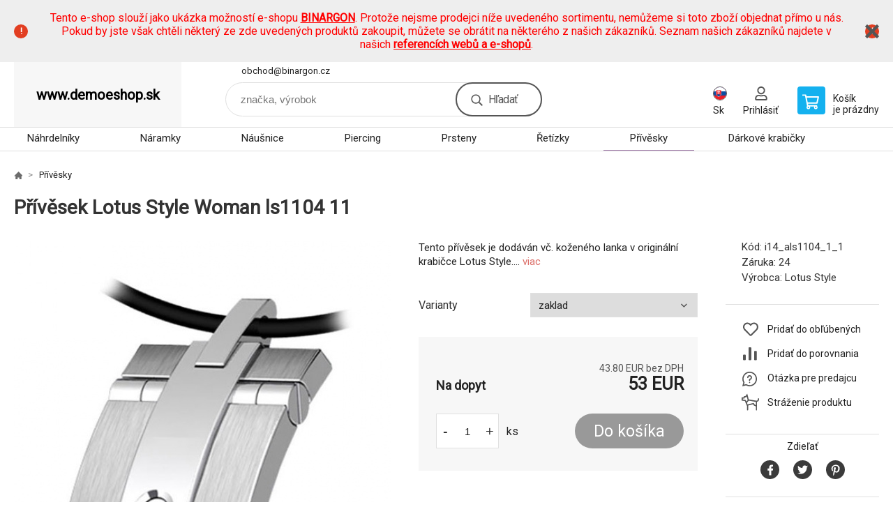

--- FILE ---
content_type: text/html; charset=utf-8
request_url: https://www.demoeshop.sk/privesek-lotus-style-woman-ls1104-11/
body_size: 8487
content:
<!DOCTYPE html><html lang="sk"><head prefix="og: http://ogp.me/ns# fb: http://ogp.me/ns/fb#"><meta name="author" content="www.demoeshop.sk" data-binargon="{&quot;fce&quot;:&quot;6&quot;, &quot;id&quot;:&quot;3841&quot;, &quot;menaId&quot;:&quot;5&quot;, &quot;menaName&quot;:&quot;EUR&quot;, &quot;languageCode&quot;:&quot;sk-SK&quot;, &quot;skindir&quot;:&quot;demoeshopkonfi&quot;, &quot;cmslang&quot;:&quot;2&quot;, &quot;langiso&quot;:&quot;sk&quot;, &quot;skinversion&quot;:1768900022, &quot;zemeProDoruceniISO&quot;:&quot;&quot;}"><meta name="robots" content="index, follow, max-snippet:-1, max-image-preview:large"><meta http-equiv="content-type" content="text/html; charset=utf-8"><meta property="og:url" content="https://www.demoeshop.sk/privesek-lotus-style-woman-ls1104-11/"/><meta property="og:site_name" content="https://www.demoeshop.sk"/><meta property="og:description" content="Přívěsek Lotus Style Woman ls1104 11"/><meta property="og:title" content="Přívěsek Lotus Style Woman ls1104 11"/><link rel="alternate" href="https://www.demoeshop.cz/privesek-lotus-style-woman-ls1104-11/" hreflang="cs-CZ" /><link rel="alternate" href="https://www.demoeshop.sk/privesek-lotus-style-woman-ls1104-11/" hreflang="sk-SK" />
  <link rel="image_src" href="https://www.demoeshop.sk/imgcache/0/6/pi14-als1104-1-1-ls1104-1-1-v_260_260_24646.jpg" />
  <meta property="og:type" content="product"/>
  <meta property="og:image" content="https://www.demoeshop.sk/imgcache/0/6/pi14-als1104-1-1-ls1104-1-1-v_260_260_24646.jpg"/>
 <meta name="description" content="Přívěsek Lotus Style Woman ls1104 11">
<meta name="keywords" content="Přívěsek Lotus Style Woman ls1104 11">
<meta name="audience" content="all">
<link rel="canonical" href="https://www.demoeshop.sk/privesek-lotus-style-woman-ls1104-11/">

			<link rel="preconnect" href="https://fonts.googleapis.com"><link rel="dns-prefetch" href="https://fonts.googleapis.com"><link rel="preconnect" href="https://i.binargon.cz"><link rel="dns-prefetch" href="https://i.binargon.cz"><meta name="viewport" content="width=device-width,initial-scale=1"><title>Přívěsek Lotus Style Woman ls1104 11</title><link rel="stylesheet" href="/skin/version-1768900022/demoeshopkonfi/css-obecne.css" type="text/css"><link rel="stylesheet" href="https://www.demoeshop.sk/skin/demoeshopkonfi/fancybox/jquery.fancybox.css" type="text/css" media="screen"><link href="https://fonts.googleapis.com/css?family=Roboto:wght@300;400;500;600;700&amp;display=swap&amp;subset=latin-ext" rel="stylesheet"><!--commonTemplates_head--><!--EO commonTemplates_head--></head><body class="cmsBody" data-ajax="1"><div class="mainContainer mainContainer--fce6"><section class="infobar" id="js-infobar"><div class="infobar__container"><p><span style="color: #ff0000;">Tento e-shop slouží jako ukázka možností e-shopu <a style="color: #ff0000;" href="http://www.binargon.com/"><strong>BINARGON</strong></a>. Protože nejsme prodejci níže uvedeného sortimentu, nemůžeme si toto zboží objednat přímo u nás. Pokud by jste však chtěli některý ze zde uvedených produktů zakoupit, můžete se obrátit na některého z našich zákazníků. Seznam našich zákazníků najdete v našich <strong><a style="color: #ff0000;" href="http://www.binargon.com/index.php?nic=0&amp;page=reference">referencích webů a e-shopů</a></strong>.</span></p></div><div class="infobar__close" id="js-infobar-close"></div></section><header class="header header--default header--menu-enabled-true header--client-1"><div class="header__desktop"><div class="headerDefault"><a class="logo logo--empty logo--default" href="https://www.demoeshop.sk/" title="" role="banner">www.demoeshop.sk</a><section class="headerContact"><a class="headerContact__item headerContact__item--email" href="mailto:obchod@binargon.cz" rel="nofollow">obchod@binargon.cz</a></section><form class="search search--default" action="https://www.demoeshop.sk/hladanie/" method="post" role="search" id="js-search-form"><div class="search__container search__container--default"><input type="hidden" name="send" value="1"><input type="hidden" name="listpos" value="0"><input class="search__input search__input--default" type="text" name="as_search" placeholder="značka, výrobok" autocomplete="off" id="js-search-input"><button class="search__button search__button--default" type="submit">Hľadať</button></div></form><section class="userMenu userMenu--default"><span class="userMenu__item userMenu__item--language js-fancy" href="#js-commonInternationalMenu"><div class="userMenu__icon userMenu__icon--language"><img src="https://i.binargon.cz/commonInternationalMenu/sk.svg" width="20" alt="" loading="lazy"></div><div class="userMenu__title">Sk</div></span><a class="userMenu__item userMenu__item--signin js-fancy" href="#commonUserDialog" rel="nofollow"><div class="userMenu__icon userMenu__icon--signin"></div><div class="userMenu__title">Prihlásiť</div></a></section><a class="cart cart--default" href="https://www.demoeshop.sk/pokladna-sk/?objagree=0&amp;wtemp_krok=1" rel="nofollow"><div class="cart__icon cart__icon--cart"></div><div class="cart__text"><div class="cart__title">Košík</div><div class="cart__sum">je prázdny</div></div></a></div></div><div class="header__mobile"><section class="headerMobile"><a class="logo logo--empty logo--mobile" href="https://www.demoeshop.sk/" title="" role="banner">www.demoeshop.sk</a><form class="search search--mobile" action="https://www.demoeshop.sk/hladanie/" method="post" role="search" id="js-search-form-mobile"><div class="search__container search__container--mobile"><input type="hidden" name="send" value="1"><input type="hidden" name="listpos" value="0"><input class="search__input search__input--mobile" type="text" name="as_search" placeholder="značka, výrobok" autocomplete="off" id="js-search-input-mobile"><button class="search__button search__button--mobile" type="submit">Hľadať</button></div></form><div class="headerMobile__searchButton js-search-toggle">Hľadať</div><a class="headerMobile__signInButton headerMobile__signInButton--signin js-fancy" href="#commonUserDialog"><div class="headerMobile__signInButton-icon"></div><div class="headerMobile__signInButton-title">Prihlásiť</div></a><a class="cart cart--mobile" href="https://www.demoeshop.sk/pokladna-sk/?objagree=0&amp;wtemp_krok=1" rel="nofollow"><div class="cart__icon cart__icon--cart"></div><div class="cart__text"><div class="cart__title">Košík</div><div class="cart__sum">je prázdny</div></div></a><div class="headerMobile__menuButton" id="js-menu-button">Menu</div></section></div></header><nav class="menu"><div class="menu__container menu__container--visibleOnDesktop-true menu__container--textpagesOnly-false" id="js-menu"><div class="menu__items" id="js-menu-items"><span class="menu__item menu__item--eshop js-menu-item
                            " data-id="-2147483645"><a class="menu__link" href="https://www.demoeshop.sk/sperky-nahrdelniky/" title="Náhrdelníky" data-id="-2147483645">Náhrdelníky</a></span><span class="menu__item menu__item--eshop js-menu-item
                            " data-id="-2147483644"><a class="menu__link" href="https://www.demoeshop.sk/sperky-naramky/" title="Náramky" data-id="-2147483644">Náramky</a></span><span class="menu__item menu__item--eshop js-menu-item
                            " data-id="-2147483643"><a class="menu__link" href="https://www.demoeshop.sk/sperky-nausnice/" title="Náušnice" data-id="-2147483643">Náušnice</a></span><span class="menu__item menu__item--eshop js-menu-item
                            " data-id="-2147483642"><a class="menu__link" href="https://www.demoeshop.sk/sperky-piercing/" title="Piercing" data-id="-2147483642">Piercing</a></span><span class="menu__item menu__item--eshop js-menu-item
                            " data-id="-2147483641"><a class="menu__link" href="https://www.demoeshop.sk/sperky-prsteny/" title="Prsteny" data-id="-2147483641">Prsteny</a></span><span class="menu__item menu__item--eshop js-menu-item
                            " data-id="-2147483640"><a class="menu__link" href="https://www.demoeshop.sk/sperky-retizky/" title="Řetízky" data-id="-2147483640">Řetízky</a></span><span class="menu__item menu__item--eshop menu__item--selected js-menu-item
                            " data-id="-2147483639"><a class="menu__link" href="https://www.demoeshop.sk/sperky-privesky/" title="Přívěsky" data-id="-2147483639">Přívěsky</a></span><span class="menu__item menu__item--eshop js-menu-item
                            " data-id="-2147483646"><a class="menu__link" href="https://www.demoeshop.sk/sperky-darkove-krabicky/" title="Dárkové krabičky" data-id="-2147483646">Dárkové krabičky</a></span><span class="menu__item menu__item--eshop menu__item--hiddenOnDesktop js-menu-item
                            " data-id="-2147483647"><a class="menu__link" href="https://www.demoeshop.sk/sperky/" title="Šperky" data-id="-2147483647">Šperky</a></span><span class="menu__item menu__item--eshop menu__item--textpage js-menu-item"><a class="menu__link" href="https://www.demoeshop.sk/" title=""></a></span></div><div class="menu__user" id="js-user-menu-mobile"><section class="userMenu userMenu--default"><span class="userMenu__item userMenu__item--language js-fancy" href="#js-commonInternationalMenu"><div class="userMenu__icon userMenu__icon--language"><img src="https://i.binargon.cz/commonInternationalMenu/sk.svg" width="20" alt="" loading="lazy"></div><div class="userMenu__title">Sk</div></span><a class="userMenu__item userMenu__item--signin js-fancy" href="#commonUserDialog" rel="nofollow"><div class="userMenu__icon userMenu__icon--signin"></div><div class="userMenu__title">Prihlásiť</div></a></section></div><div class="menu__contact" id="js-contact-mobile"><section class="headerContact"><a class="headerContact__item headerContact__item--email" href="mailto:obchod@binargon.cz" rel="nofollow">obchod@binargon.cz</a></section></div></div></nav><section class="submenu js-submenu"><div class="submenu__container submenu__container--vertical-flow-columnsLargeImage js-submenu-container" data-id="-2147483641"><div class="submenu__item"><a class="submenu__link" href="https://www.demoeshop.sk/sperky/sperky-prsteny-na-nohu/" title="Prsteny na nohu"><div class="submenu__image"><img class="submenu__img" src="https://www.demoeshop.sk/imgcache/c/1/publicdoc-pi14-atrsx08-trsx08-v-1-1-19311_80_80_21903.jpg" alt="Prsteny na nohu" loading="lazy"></div><span class="submenu__name">Prsteny na nohu</span></a></div><div class="submenu__item"><a class="submenu__link" href="https://www.demoeshop.sk/sperky/sperky-snubni-prsteny/" title="Snubní prsteny"><div class="submenu__image"><img class="submenu__img" src="https://www.demoeshop.sk/imgcache/4/b/publicdoc-pi14-as-104-s-104-v-1-1-41509_80_80_51151.jpg" alt="Snubní prsteny" loading="lazy"></div><span class="submenu__name">Snubní prsteny</span></a></div><div class="submenu__item"><a class="submenu__link" href="https://www.demoeshop.sk/sperky/sperky-zasnubni-prsteny/" title="Zásnubní prsteny"><div class="submenu__image"><img class="submenu__img" src="https://www.demoeshop.sk/imgcache/6/5/publicdoc-pi14-adianka-805-prsten-dianka-805-v-1-1-36447_80_80_45101.jpg" alt="Zásnubní prsteny" loading="lazy"></div><span class="submenu__name">Zásnubní prsteny</span></a></div></div><div class="submenu__container submenu__container--vertical-flow-columnsLargeImage js-submenu-container" data-id="-2147483640"><div class="submenu__item"><a class="submenu__link" href="https://www.demoeshop.sk/sperky/sperky-retizky-na-nohu/" title="Řetízky na nohu"><div class="submenu__image"><img class="submenu__img" src="https://www.demoeshop.sk/imgcache/7/b/publicdoc-pi14-abaf02-white-baf02white-v-1-1-18458_80_80_20401.jpg" alt="Řetízky na nohu" loading="lazy"></div><span class="submenu__name">Řetízky na nohu</span></a></div></div><div class="submenu__container submenu__container--vertical-flow-columnsLargeImage js-submenu-container" data-id="-2147483639"><div class="submenu__item"><a class="submenu__link" href="https://www.demoeshop.sk/sperky/sperky-privesky-na-klice/" title="Přívěsky na klíče"><div class="submenu__image"><img class="submenu__img" src="https://www.demoeshop.sk/imgcache/1/5/publicdoc-pi14-ajkr0500-privesek-na-klice-jkr0500-v-1-1-22307_80_80_29257.jpg" alt="Přívěsky na klíče" loading="lazy"></div><span class="submenu__name">Přívěsky na klíče</span></a></div></div><div class="submenu__container submenu__container--vertical-flow-columnsLargeImage js-submenu-container" data-id="-2147483647"><div class="submenu__item"><a class="submenu__link" href="https://www.demoeshop.sk/sperky/panske-sperky/" title="Pánské šperky"><div class="submenu__image"><img class="submenu__img" src="https://www.demoeshop.sk/imgcache/6/5/publicdoc-pi14-a2j11-s032j11g-v-1-1-30117_80_80_26213.jpg" alt="Pánské šperky" loading="lazy"></div><span class="submenu__name">Pánské šperky</span></a></div><div class="submenu__item"><a class="submenu__link" href="https://www.demoeshop.sk/sperky/sperkovnice/" title="Šperkovnice"><div class="submenu__image"><img class="submenu__img" src="https://www.demoeshop.sk/imgcache/7/c/publicdoc-pi14-a20067-2-s20067-2-v-1-1-132495_80_80_54727.jpg" alt="Šperkovnice" loading="lazy"></div><span class="submenu__name">Šperkovnice</span></a></div></div></section><main class="containerCombined"><section class="fce6 fce6--columns-1" id="setbind-detail" data-enable-desc-change="false" data-setData='{"a":"https:\/\/www.demoeshop.sk","d3":0,"e":0,"cs":[{"a":1,"b":"Běžné zboží","c":"DEFAULT"},{"a":2,"b":"Novinka","c":"NEW"},{"a":3,"b":"Doprodej","c":"BAZAR"},{"a":4,"b":"Akce","c":"AKCE"}],"f":{"a":5,"b":"EUR"},"st":[1],"j":"Přívěsek Lotus Style Woman ls1104 11","k":"3841","m":"i14_als1104_1_1","p":"https:\/\/www.demoeshop.sk\/imagegen.php?name=i14-als1104-1-1\/ls1104-1-1-v.jpg&amp;ftime=1285597102","q":43.8,"r":53,"s":28.93,"t":35,"x2":{"a":1,"b":"ks"},"x":{"a":"1","b":{"1":{"a":1,"b":"","c":"ks"},"2":{"a":2,"b":"","c":"g","d":2},"3":{"a":3,"b":"","c":"m","d":2},"4":{"a":4,"b":"","c":"cm","d":2},"5":{"a":5,"b":"","c":"kg","d":2}},"c":{}},"y":[{"a":"1","e":[{"e":"1","j":"zaklad","d":true}]}]}' data-setBindDiscountsCalc="0"><div class="fce6__top"><nav class="commonBreadcrumb"><a class="commonBreadcrumb__item commonBreadcrumb__item--first" href="https://www.demoeshop.sk" title="https://www.demoeshop.sk"><span class="commonBreadcrumb__textHP"></span></a><a class="commonBreadcrumb__item commonBreadcrumb__item--regular" href="https://www.demoeshop.sk/sperky-privesky/" title="Přívěsky">Přívěsky</a><span class="commonBreadcrumb__item commonBreadcrumb__item--last" title="Přívěsek Lotus Style Woman ls1104 11">Přívěsek Lotus Style Woman ls1104 11</span></nav><h1 class="fce6__name" id="setbind-name">Přívěsek Lotus Style Woman ls1104 11</h1></div><div class="fce6__left"><div class="mainImage mainImage--columns-1"><div id="js-fce6-mobile-gallery" data-zoom="default"><a class="mainImage__item js-fancy-thumbnail" data-fancybox-type="image" data-fancybox-group="thumbnails" target="_blank" title="" href="https://www.demoeshop.sk/imgcache/0/6/pi14-als1104-1-1-ls1104-1-1-v_-1_-1_24646.jpg"><div class="mainImage__labelsLeft"><div id="setbind-labels-node"><div id="setbind-labels"></div></div></div><div class="mainImage__labelsRight"><div class="mainImage__discount" id="setbind-savings-percent-node-1">
						-<span id="setbind-savings-percent-1">-51</span>%
					</div></div><img class="mainImage__image" id="setbind-image" width="540" height="540" title="Přívěsek Lotus Style Woman ls1104 11" alt="Přívěsek Lotus Style Woman ls1104 11" loading="lazy" src="https://www.demoeshop.sk/imgcache/0/6/pi14-als1104-1-1-ls1104-1-1-v_540_540_24646.jpg"></a></div></div></div><form class="fce6__center" method="post" action="https://www.demoeshop.sk/privesek-lotus-style-woman-ls1104-11/"><input name="nakup" type="hidden" value="3841" id="setbind-product-id"><div class="fce6__shortDescription fce6__shortDescription--whitespaceOnly">Tento přívěsek je dodáván vč. koženého lanka v originální krabičce Lotus Style.... <a class="fce6__descriptionLink js-scroll-to js-delegate-click" data-scroll-to="js-fce6-tabs" data-click-on="js-tabs-head-item-description">viac</a></div><section class="parameters"><div class="parameters__item parameters__item--default"><div class="parameters__label">Varianty</div><div class="parameters__value"><select class="parameters__select js-optional-param" name="detailvlastnost[]" onchange="produktDetail.changeParametr(this)" data-id="1"><option value="3841_1_1" selected>zaklad</option></select></div></div></section><div class="fce6__purchaseBox" id="setbind-cart-node"><div class="flexContainer"><div class="fce6__priceBefore" id="setbind-price-vat-before-node" style="display:none;"><span class="fce6__priceBeforeTitle">Bežná cena:
								</span><span class="fce6__priceBeforeStroke"><span class="fce6__priceBeforeValue" id="setbind-price-vat-before">35</span> <span class="fce6__priceBeforeCurrency">EUR</span></span><span class="fce6__priceBeforePercentContainer">
									(-<span class="fce6__priceBeforePercent" id="setbind-savings-percent-2">-51</span>%)
								</span></div><div class="fce6__priceTaxExcluded"><span id="setbind-price-total-tax-excluded">43.8</span> EUR bez DPH</div></div><div class="fce6__referenceUnit"><div class="cMernaJednotka cMernaJednotka--detail" style="display:none;" id="setbind-mernaJednotka-node"><span class="cMernaJednotka__cenaS" id="setbind-mernaJednotka-cenaS"></span><span class="cMernaJednotka__mena">EUR</span><span class="cMernaJednotka__oddelovac">/</span><span class="cMernaJednotka__value" id="setbind-mernaJednotka-value"></span><span class="cMernaJednotka__unit" id="setbind-mernaJednotka-unit"></span></div></div><div class="flexContainer flexContainer--baseline"><div class="availability" id="setbind-availability"><span class="availability__outOfStock availability__outOfStock--request">Na dopyt</span></div><div class="fce6__priceTaxIncluded"><span id="setbind-price-total-tax-included">53</span> EUR</div></div><div class="fce6__purchaseControl"><div class="fce6AmountUnit"><section class="amountInput js-amount-input"><button class="amountInput__button amountInput__button--minus" type="button" id="setbind-minus">-</button><input class="amountInput__input" name="ks" value="1" id="setbind-amount" type="text"><button class="amountInput__button amountInput__button--plus" type="button" id="setbind-plus">+</button></section><div class="fce6AmountUnit__unitSelect"><div class="unitSelect unitSelect--unit" id="setbind-cart-unit-name">ks</div></div></div><button class="fce6__buttonBuy" id="setbind-submit" data-pen="false">Do košíka</button></div></div><div class="fce6__cartUnitContainer" id="setbind-cart-unit-node"><div class="fce6__cartUnitTitle">Vyberte si zvýhodnené balenie</div><div id="setbind-cart-unit-table"></div></div><div class="fce6__purchaseBox fce6__purchaseBox--error" id="setbind-error"></div><div class="fce6__quantityDiscounts" id="setbind-discounts-node"><div class="fce6__quantityDiscountsTitle">Množstevné zľavy</div><div class="fce6__quantityDiscountsTable" id="setbind-discounts-table"></div></div></form><div class="fce6__right"><div class="fce6__rightContainer fce6__rightContainer--info"><div class="fce6__table"><div class="fce6__row fce6__row--code"><span class="fce6__rowLabel">Kód:
							</span><span class="fce6__rowValue" id="setbind-code">i14_als1104_1_1</span></div><div class="fce6__row fce6__row--warranty"><span class="fce6__rowLabel">Záruka:
							</span><span class="fce6__rowValue">24</span></div><div class="fce6__row fce6__row--producer"><span class="fce6__rowLabel">Výrobca:
							</span><a class="fce6__rowValue fce6__rowValue--link" href="https://www.demoeshop.sk/lotus-style/" title="Lotus Style">Lotus Style</a></div></div></div><div class="fce6__rightContainer fce6__rightContainer--links"><div class="fce6RightLinks"><a class="fce6RightLinks-item fce6RightLinks-item--favourites" href="https://www.demoeshop.sk/privesek-lotus-style-woman-ls1104-11/?createfav=3841" rel="nofollow">Pridať do obľúbených</a><a class="fce6RightLinks-item fce6RightLinks-item--comparison" href="https://www.demoeshop.sk/privesek-lotus-style-woman-ls1104-11/?pridatporovnani=3841" rel="nofollow">Pridať do porovnania</a><a class="fce6RightLinks-item fce6RightLinks-item--question js-fancy" href="#js-question-form" rel="nofollow">Otázka pre predajcu</a><a class="fce6RightLinks-item fce6RightLinks-item--watchdog js-fancy" href="#js-watchdog-form" rel="nofollow">Stráženie produktu</a></div></div><div class="fce6__rightContainer fce6__rightContainer--share"><section class="share"><div class="share__text">Zdieľať</div><div class="share__buttons"><a class="share__button share__button--facebook" href="https://www.facebook.com/sharer/sharer.php?u=https://www.demoeshop.sk/privesek-lotus-style-woman-ls1104-11/&amp;display=popup&amp;ref=plugin&amp;src=share_button" onclick="return !window.open(this.href, 'Facebook', 'width=640,height=580')" rel="nofollow"></a><a class="share__button share__button--twitter" href="https://twitter.com/intent/tweet?url=https://www.demoeshop.sk/privesek-lotus-style-woman-ls1104-11/" onclick="return !window.open(this.href, 'Twitter', 'width=640,height=580')" rel="nofollow"></a><a class="share__button share__button--pinterest" href="//www.pinterest.com/pin/create/button/?url==https://www.demoeshop.sk/privesek-lotus-style-woman-ls1104-11/" onclick="return !window.open(this.href, 'Pinterest', 'width=640,height=580')" rel="nofollow"></a></div></section></div></div><div class="fce6__bottom"><section class="tabs" id="js-fce6-tabs"><div class="tabs__head js-tabs-head"><div class="tabs__headItem js-tabs-head-item" id="js-tabs-head-item-description">Popis a parametre</div><div class="tabs__headItem js-tabs-head-item" id="js-tabs-head-item-reviews">Recenzia (0)
                </div></div><div class="tabs__body js-tabs-body"><div class="tabs__bodyItem js-tabs-body-item"><div class="tabs__descriptionContainer flexContainer flexContainer--spaceBetween"><div class="fce6__description fce6__description--parameters-false typography typography--fce6"><h2 class="fce6__secondaryHeading">Přívěsek Lotus Style Woman ls1104 11</h2><div id="setbind-description-default">Tento přívěsek je dodáván vč. koženého lanka v originální krabičce Lotus Style.</div></div></div></div><div class="tabs__bodyItem js-tabs-body-item"><div class="fce6__noReviewsYet">Výrobok zatiaľ nie je hodnotený</div><div class="flexContainer flexContainer--center"><a class="fce6__addReviewButton js-fancy" href="#js-add-review">Pridať recenziu</a></div><form class="addReview" method="post" action="https://www.demoeshop.sk/privesek-lotus-style-woman-ls1104-11/" id="js-add-review"><input name="recenzeData[3841][recenzeHodnoceniProcenta]" type="hidden" value="100" id="js-add-review-percent"><input type="hidden" name="prodId" value="3841"><input type="hidden" name="addRecenze" value="1"><label class="addReview__label">Text recenzie</label><textarea class="addReview__textarea" name="recenzeData[3841][recenze_text]"></textarea><label class="addReview__label">Klady</label><textarea class="addReview__textarea" name="recenzeData[3841][recenzeTextPositivni]"></textarea><label class="addReview__label">Zápory</label><textarea class="addReview__textarea" name="recenzeData[3841][recenzeTextNegativni]"></textarea><div class="flexContainer flexContainer--center"><div class="addReview__stars"><div class="addReview__stars addReview__stars--inner" id="js-stars-inner"></div><div class="addReview__starsItems"><div class="addReview__starsItem js-add-review-star" data-star="1"></div><div class="addReview__starsItem js-add-review-star" data-star="2"></div><div class="addReview__starsItem js-add-review-star" data-star="3"></div><div class="addReview__starsItem js-add-review-star" data-star="4"></div><div class="addReview__starsItem js-add-review-star" data-star="5"></div></div></div></div><div class="flexContainer flexContainer--center"><button class="addReview__button" type="submit">Pridať recenziu</button></div></form></div></div></section></div><div class="fce6__questionForm" id="js-question-form"><div class="moreInfoForm"><h1 class="moreInfoForm__main-title">Přívěsek Lotus Style Woman ls1104 11</h1><form id="questionForm" class="moreInfoForm__form" method="post" action="https://www.demoeshop.sk/privesek-lotus-style-woman-ls1104-11/" autocomplete="on"><div class="moreInfoForm__row"><label for="stiz_mail" class="moreInfoForm__label">E-mail</label><div class="moreInfoForm__value"><input type="email" class="moreInfoForm__input" id="stiz_mail" name="infoobratem" value="@" autocomplete="email" required="true" pattern="^\s*[^@\s]+@(\w+(-\w+)*\.)+[a-zA-Z]{2,63}\s*$"><div class="moreInfoForm__validation"><div class="validation" id="validation_stiz_mail"><div class="validation__icon"></div>Email, na ktorý Vám príde odpoveď</div></div></div></div><div class="moreInfoForm__row"><label for="stiz_tel" class="moreInfoForm__label">Telefón</label><div class="moreInfoForm__value"><input type="tel" class="moreInfoForm__input" name="infoobratem3" id="stiz_tel" value="+420" autocomplete="tel" required="true" pattern="^(([+]|00)(\s*[0-9]){1,4}){0,1}(\s*[0-9]){9,10}$"><div class="moreInfoForm__validation"><div class="validation" id="validation_stiz_tel"><div class="validation__icon"></div>Zadajte kontaktný telefón</div></div></div></div><div class="moreInfoForm__row moreInfoForm__row--message"><label for="stiz_text" class="moreInfoForm__label">Odkaz</label><div class="moreInfoForm__value"><textarea name="infoobratem2" class="moreInfoForm__textarea" id="stiz_text" required="true" pattern=".*[\S]{2,}.*"></textarea><div class="moreInfoForm__validation"><div class="validation" id="validation_stiz_text"><div class="validation__icon"></div>Vaše prianie, aspoň 3 znakov</div></div></div></div><div class="moreInfoForm__captcha"><div class="moreInfoForm__captcha-row"><label for="knihapranicaptcha" class="moreInfoForm__captcha-label">Opíšte kód</label><div class="moreInfoForm__captcha-value"><div class="moreInfoForm__captcha-image-wrapper"><img src="https://www.demoeshop.sk/class.securityimage.php?kod=infoobratemcaptcha&amp;width=210&amp;height=50" alt="' '"></div><div class="moreInfoForm__captcha-input-wrapper"><input type="text" class="moreInfoForm__input" id="infoobratemcaptcha" name="infoobratemcaptcha" value=""></div><div class="moreInfoForm__validation"><div class="validation" id="validation_knihapranicaptcha"><div class="validation__icon"></div>Opíšte kód z obrázku tak, ako ho vidíte</div></div></div></div></div><div class="moreInfoForm__buttons-wrapper"><a href="/" title="Späť do e-shopu" class="moreInfoForm__back">Späť do e-shopu</a><button type="submit" class="moreInfoForm__send">Odoslať</button></div></form></div></div><div class="fce6__watchDogForm" id="js-watchdog-form"><div data-binargon="commonWatchDog" class="commonWatchDog commonWatchDog--common-popup-false"><form name="pes" id="pes" method="post" action="https://www.demoeshop.sk/privesek-lotus-style-woman-ls1104-11/"><input type="hidden" name="haf" value="1" id="id_commonWatchDog_hidden_haf"><div class="commonWatchDog__title">Sledovanie produktu</div><input type="hidden" name="detail" id="id_commonWatchDog_hidden_detail" value="3841"><div class="commonWatchDog__text">Zadajte podmienky a e-mail, na ktorý chcete poslať správu, keď sú tieto podmienky splnené</div><div class="commonWatchDog__body"><div class="commonWatchDog__body__inner"><div class="commonWatchDog__row"><input type="checkbox" name="haf_sklad" id="haf_sklad" class="commonWatchDog__input js-commonWatchDog-checkbox"><label for="haf_sklad" class="commonWatchDog__label">Produkt bude na sklade</label></div><div class="commonWatchDog__row"><input type="checkbox" name="haf_cena" id="haf_cena2sdph" class="commonWatchDog__input js-commonWatchDog-checkbox"><label for="haf_cena2sdph" class="commonWatchDog__label">Ak cena klesne pod</label><div class="commonWatchDog__price-input"><input type="number" class="commonWatchDog__input js-haf_cena2sdph_input" name="haf_cena2sdph" value="53"></div>EUR</div><div class="commonWatchDog__row"><input type="checkbox" name="haf_cena3" id="haf_cena3" class="commonWatchDog__input js-commonWatchDog-checkbox" checked><label for="haf_cena3" class="commonWatchDog__label">Vždy, keď sa zmení cena</label></div><div class="commonWatchDog__row commonWatchDog__row--email"><label for="haf_mail" class="commonWatchDog__label commonWatchDog__label--email">Poslať správu na môj e-mail</label><input class="commonWatchDog__input" type="email" name="haf_mail" id="haf_mail" pattern=".*[\S]{2,}.*" required="true" value="@"></div></div></div><div class="commonWatchDog__footer"><div class="commonWatchDog__button"><button class="btn" type="submit">Sledovat</button></div></div></form></div></div></section></main><section class="history"><div class="history__title">Naposledy navštívené</div><div class="history__container"><div class="history__items"><div class="productHistory productHistory--first"><a class="productHistory__link" href="https://www.demoeshop.sk/privesek-lotus-style-woman-ls1104-11/" title="Přívěsek Lotus Style Woman ls1104 11"><div class="productHistory__imageContainer"><img class="productHistory__image" src="https://www.demoeshop.sk/imgcache/0/6/pi14-als1104-1-1-ls1104-1-1-v_115_115_24646.jpg" width="115" height="115" alt="Přívěsek Lotus Style Woman ls1104 11" loading="lazy"></div><div class="productHistory__name">Přívěsek Lotus Style Woman ls1104 11</div></a></div></div></div></section><section class="newsletter newsletter--fce6"><div class="newsletter__container"><div class="newsletter__text">Zľavy a novinky e-mailom</div><form class="newsletter__form" method="post" action="https://www.demoeshop.sk/privesek-lotus-style-woman-ls1104-11/" id="js-newsletter"><input type="hidden" name="recaptchaResponse" id="recaptchaResponse"><input class="newsletter__input" type="email" name="enov" placeholder="@" required="true"><button class="newsletter__button" type="submit"><span class="newsletter__buttonText newsletter__buttonText--1">Chcem</span><span class="newsletter__buttonText newsletter__buttonText--2">odoberať</span></button></form><div class="newsletter__contact"><a class="newsletter__link newsletter__link--email" href="mailto:obchod@binargon.cz" rel="nofollow">obchod@binargon.cz</a></div></div></section><section class="preFooter preFooter--fce6"><div class="preFooter__content"><div class="preFooter__logo"><a class="logo logo--empty logo--footer" href="https://www.demoeshop.sk/" title="" role="banner">www.demoeshop.sk</a></div><address class="preFooter__address">Ukázková firma<br>Hlavní 107<br>73802 Frýdek-Místek<br>Česká republika<br>IČO: 000000000<br>IČ DPH (DIČ): CZ000000000</address><div class="preFooter__textpages"><div class="preFooter__textpagesColumn preFooter__textpagesColumn--1"><div class="preFooter__textpagesButton js-prefooter-textpages-button" data-id="1"><span class="preFooter__mobileOnly">Ďalšie informácie</span></div><ul class="footerTextpages footerTextpages--default js-footerTextpages" data-id="1"><li class="footerTextpages__item footerTextpages__item--txtobch"><a href="https://www.demoeshop.sk/obchodni-podminky/" title="Obchodní podmínky" class="footerTextpages__link ">Obchodní podmínky</a></li><li class="footerTextpages__item footerTextpages__item--warrantyClaim"><a href="https://www.demoeshop.sk/reklamacie/" title="Reklamacia" class="footerTextpages__link ">Reklamacia</a></li><li class="footerTextpages__item footerTextpages__item--reviews"><a href="https://www.demoeshop.sk/recenzie/" title="Recenze" class="footerTextpages__link ">Recenze</a></li></ul></div><div class="preFooter__textpagesColumn preFooter__textpagesColumn--2"><div class="preFooter__textpagesButton js-prefooter-textpages-button" data-id="2"><span class="preFooter__mobileOnly">Textové stránky</span></div></div></div><section class="social"></section><div class="preFooter__payments"><div class="preFooter__payment"><img src="https://i.binargon.cz/logo/gopay.svg" width="105" height="25" loading="lazy" alt="GoPay"></div><div class="preFooter__payment"><img src="https://i.binargon.cz/logo/mastercard_23.svg" width="50" height="31" loading="lazy" alt="Mastercard"></div><div class="preFooter__payment"><img src="https://i.binargon.cz/logo/visa_23.svg" width="77" height="25" loading="lazy" alt="Visa"></div></div></div></section><footer class="footer footer--fce6"><div class="footer__copyright"><span>Copyright © 2026 Ukázková firma </span><span>Všetky práva vyhradené.</span></div><div class="footer__binargon"><a target="_blank" href="https://www.binargon.cz/eshop/" title="ecommerce solutions">Ecommerce solutions</a> <a target="_blank" title="ecommerce solutions" href="https://www.binargon.cz/">BINARGON.cz</a> - <a href="https://www.demoeshop.sk/sitemap-sk/" title="">Mapa stránok</a></div></footer></div><script type="text/javascript" src="/admin/js/index.php?load=jquery,jquery.fancybox.pack,glide,forms,range4,slick,binargon.whisperer,ajaxcontroll,binargon.cEssoxKalkulacka,binargon.cDeliveryClass,binargon.produktDetailClass,montanus.tabs,binargon.cVelikostniTabulky"></script><script type="text/javascript" src="https://www.demoeshop.sk/version-1768899901/indexjs_6_2_demoeshopkonfi.js"></script><script type="text/javascript" src="https://www.demoeshop.sk/skin/demoeshopkonfi/js/submenu.js" defer></script><div class="commonUserDialog commonUserDialog--common-popup-false" id="commonUserDialog" style="display:none;"><div class="commonUserDialog__loginForm"><div class="commonUserDialog__loginForm__title">Prihlásenie</div><form method="post" action="https://www.demoeshop.sk/privesek-lotus-style-woman-ls1104-11/" class="commonUserDialog__loginForm__form"><input type="hidden" name="loging" value="1"><div class="commonUserDialog__loginForm__row"><label class="commonUserDialog__loginForm__label commonUserDialog__loginForm__label--name">Užívateľské meno:</label><input class="commonUserDialog__loginForm__input commonUserDialog__loginForm__input--name input" type="text" name="log_new" value="" autocomplete="username"></div><div class="commonUserDialog__loginForm__row"><label class="commonUserDialog__loginForm__label commonUserDialog__loginForm__label--password">Heslo:</label><input class="commonUserDialog__loginForm__input commonUserDialog__loginForm__input--password input" type="password" name="pass_new" value="" autocomplete="current-password"></div><div class="commonUserDialog__loginForm__row commonUserDialog__loginForm__row--buttonsWrap"><a class="commonUserDialog__loginForm__forgottenHref" href="https://www.demoeshop.sk/prihlasenie/">zabudnuté heslo</a><button class="commonUserDialog__loginForm__button button" type="submit">Prihlásiť</button></div><div class="commonUserDialog__loginForm__row commonUserDialog__loginForm__row--facebook"></div><div class="commonUserDialog__loginForm__row commonUserDialog__loginForm__row--register"><span class="commonUserDialog__loginForm__registrationDesc">Nemáte ešte účet?<a class="commonUserDialog__loginForm__registrationHref" href="https://www.demoeshop.sk/registracia/">Zaregistrujte sa</a><span class="commonUserDialog__loginForm__registrationDot">.</span></span></div></form></div></div><!--commonTemplates (začátek)--><script data-binargon="common_json-ld (detail)" type="application/ld+json">{"@context":"http://schema.org/","@type":"Product","sku":"i14_als1104_1_1","name":"Přívěsek Lotus Style Woman ls1104 11","image":["https:\/\/www.demoeshop.sk\/imagegen.php?name=i14-als1104-1-1\/ls1104-1-1-v.jpg"],"description":"Tento přívěsek je dodáván vč. koženého lanka v originální krabičce Lotus Style.","mpn":"i14_als1104_1_1","manufacturer":"Lotus Style","brand":{"@type":"Brand","name":"Lotus Style"},"aggregateRating":{"@type":"AggregateRating","ratingValue":"2.8409090909091","reviewCount":"22"},"category":"Přívěsky","weight":"0.000","isRelatedTo":[],"isSimilarTo":[],"offers":{"@type":"Offer","price":"53","priceValidUntil":"2026-01-21","itemCondition":"http://schema.org/NewCondition","priceCurrency":"EUR","availability":"http:\/\/schema.org\/InStock","url":"https://www.demoeshop.sk/privesek-lotus-style-woman-ls1104-11/"}}</script><script data-binargon="common_json-ld (breadcrumb)" type="application/ld+json">{"@context":"http://schema.org","@type":"BreadcrumbList","itemListElement": [{"@type":"ListItem","position": 1,"item":{"@id":"https:\/\/www.demoeshop.sk","name":"https:\/\/www.demoeshop.sk","image":""}},{"@type":"ListItem","position": 2,"item":{"@id":"https:\/\/www.demoeshop.sk\/sperky-privesky\/","name":"Přívěsky","image":"https:\/\/www.demoeshop.cz\/publicdoc\/pi14-anss52-nss52-v-1-1-23623.jpg"}},{"@type":"ListItem","position": 3,"item":{"@id":"https:\/\/www.demoeshop.sk\/privesek-lotus-style-woman-ls1104-11\/","name":"Přívěsek Lotus Style Woman ls1104 11","image":"https:\/\/www.demoeshop.sk\/imagegen.php?autoimage=i14-als1104-1-1"}}]}</script><!--commonTemplates (konec)--><section id="js-commonInternationalMenu" class="commonInternationalMenu commonInternationalMenu--common-popup-false"><div class="commonInternationalMenu__language"><a class="commonInternationalMenu__languageItem commonInternationalMenu__languageItem--default commonInternationalMenu__languageItem--cz" hreflang="cz" href="https://www.demoeshop.cz/privesek-lotus-style-woman-ls1104-11/"><div class="commonInternationalMenu__languageName">Cz</div><img class="commonInternationalMenu__languageFlag commonInternationalMenu__languageFlag--rectangle" src="https://i.binargon.cz/commonInternationalLangMenu/cz.svg" alt="cz" width="30" loading="lazy"><div class="commonInternationalMenu__languageRadio commonInternationalMenu__languageRadio--default"></div></a><a class="commonInternationalMenu__languageItem commonInternationalMenu__languageItem--selected commonInternationalMenu__languageItem--sk" hreflang="sk" href="https://www.demoeshop.sk/privesek-lotus-style-woman-ls1104-11/"><div class="commonInternationalMenu__languageName">Sk</div><img class="commonInternationalMenu__languageFlag commonInternationalMenu__languageFlag--rectangle" src="https://i.binargon.cz/commonInternationalLangMenu/sk.svg" alt="sk" width="30" loading="lazy"><div class="commonInternationalMenu__languageRadio commonInternationalMenu__languageRadio--selected"></div></a></div></section></body></html>
